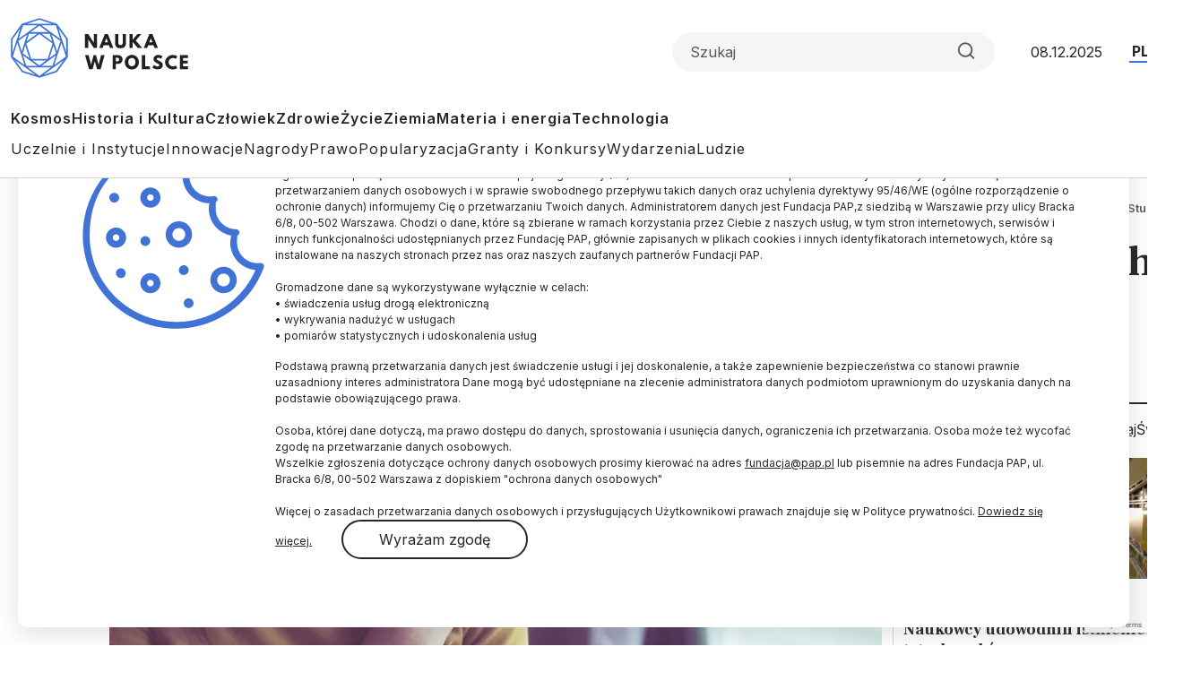

--- FILE ---
content_type: text/html; charset=utf-8
request_url: https://www.google.com/recaptcha/api2/anchor?ar=1&k=6LfNMPMpAAAAALJfTTivjrzrK84CXvuU-bRTwQlp&co=aHR0cHM6Ly9uYXVrYXdwb2xzY2UucGw6NDQz&hl=en&v=TkacYOdEJbdB_JjX802TMer9&size=invisible&anchor-ms=20000&execute-ms=15000&cb=fsxhn1eqwzhb
body_size: 45964
content:
<!DOCTYPE HTML><html dir="ltr" lang="en"><head><meta http-equiv="Content-Type" content="text/html; charset=UTF-8">
<meta http-equiv="X-UA-Compatible" content="IE=edge">
<title>reCAPTCHA</title>
<style type="text/css">
/* cyrillic-ext */
@font-face {
  font-family: 'Roboto';
  font-style: normal;
  font-weight: 400;
  src: url(//fonts.gstatic.com/s/roboto/v18/KFOmCnqEu92Fr1Mu72xKKTU1Kvnz.woff2) format('woff2');
  unicode-range: U+0460-052F, U+1C80-1C8A, U+20B4, U+2DE0-2DFF, U+A640-A69F, U+FE2E-FE2F;
}
/* cyrillic */
@font-face {
  font-family: 'Roboto';
  font-style: normal;
  font-weight: 400;
  src: url(//fonts.gstatic.com/s/roboto/v18/KFOmCnqEu92Fr1Mu5mxKKTU1Kvnz.woff2) format('woff2');
  unicode-range: U+0301, U+0400-045F, U+0490-0491, U+04B0-04B1, U+2116;
}
/* greek-ext */
@font-face {
  font-family: 'Roboto';
  font-style: normal;
  font-weight: 400;
  src: url(//fonts.gstatic.com/s/roboto/v18/KFOmCnqEu92Fr1Mu7mxKKTU1Kvnz.woff2) format('woff2');
  unicode-range: U+1F00-1FFF;
}
/* greek */
@font-face {
  font-family: 'Roboto';
  font-style: normal;
  font-weight: 400;
  src: url(//fonts.gstatic.com/s/roboto/v18/KFOmCnqEu92Fr1Mu4WxKKTU1Kvnz.woff2) format('woff2');
  unicode-range: U+0370-0377, U+037A-037F, U+0384-038A, U+038C, U+038E-03A1, U+03A3-03FF;
}
/* vietnamese */
@font-face {
  font-family: 'Roboto';
  font-style: normal;
  font-weight: 400;
  src: url(//fonts.gstatic.com/s/roboto/v18/KFOmCnqEu92Fr1Mu7WxKKTU1Kvnz.woff2) format('woff2');
  unicode-range: U+0102-0103, U+0110-0111, U+0128-0129, U+0168-0169, U+01A0-01A1, U+01AF-01B0, U+0300-0301, U+0303-0304, U+0308-0309, U+0323, U+0329, U+1EA0-1EF9, U+20AB;
}
/* latin-ext */
@font-face {
  font-family: 'Roboto';
  font-style: normal;
  font-weight: 400;
  src: url(//fonts.gstatic.com/s/roboto/v18/KFOmCnqEu92Fr1Mu7GxKKTU1Kvnz.woff2) format('woff2');
  unicode-range: U+0100-02BA, U+02BD-02C5, U+02C7-02CC, U+02CE-02D7, U+02DD-02FF, U+0304, U+0308, U+0329, U+1D00-1DBF, U+1E00-1E9F, U+1EF2-1EFF, U+2020, U+20A0-20AB, U+20AD-20C0, U+2113, U+2C60-2C7F, U+A720-A7FF;
}
/* latin */
@font-face {
  font-family: 'Roboto';
  font-style: normal;
  font-weight: 400;
  src: url(//fonts.gstatic.com/s/roboto/v18/KFOmCnqEu92Fr1Mu4mxKKTU1Kg.woff2) format('woff2');
  unicode-range: U+0000-00FF, U+0131, U+0152-0153, U+02BB-02BC, U+02C6, U+02DA, U+02DC, U+0304, U+0308, U+0329, U+2000-206F, U+20AC, U+2122, U+2191, U+2193, U+2212, U+2215, U+FEFF, U+FFFD;
}
/* cyrillic-ext */
@font-face {
  font-family: 'Roboto';
  font-style: normal;
  font-weight: 500;
  src: url(//fonts.gstatic.com/s/roboto/v18/KFOlCnqEu92Fr1MmEU9fCRc4AMP6lbBP.woff2) format('woff2');
  unicode-range: U+0460-052F, U+1C80-1C8A, U+20B4, U+2DE0-2DFF, U+A640-A69F, U+FE2E-FE2F;
}
/* cyrillic */
@font-face {
  font-family: 'Roboto';
  font-style: normal;
  font-weight: 500;
  src: url(//fonts.gstatic.com/s/roboto/v18/KFOlCnqEu92Fr1MmEU9fABc4AMP6lbBP.woff2) format('woff2');
  unicode-range: U+0301, U+0400-045F, U+0490-0491, U+04B0-04B1, U+2116;
}
/* greek-ext */
@font-face {
  font-family: 'Roboto';
  font-style: normal;
  font-weight: 500;
  src: url(//fonts.gstatic.com/s/roboto/v18/KFOlCnqEu92Fr1MmEU9fCBc4AMP6lbBP.woff2) format('woff2');
  unicode-range: U+1F00-1FFF;
}
/* greek */
@font-face {
  font-family: 'Roboto';
  font-style: normal;
  font-weight: 500;
  src: url(//fonts.gstatic.com/s/roboto/v18/KFOlCnqEu92Fr1MmEU9fBxc4AMP6lbBP.woff2) format('woff2');
  unicode-range: U+0370-0377, U+037A-037F, U+0384-038A, U+038C, U+038E-03A1, U+03A3-03FF;
}
/* vietnamese */
@font-face {
  font-family: 'Roboto';
  font-style: normal;
  font-weight: 500;
  src: url(//fonts.gstatic.com/s/roboto/v18/KFOlCnqEu92Fr1MmEU9fCxc4AMP6lbBP.woff2) format('woff2');
  unicode-range: U+0102-0103, U+0110-0111, U+0128-0129, U+0168-0169, U+01A0-01A1, U+01AF-01B0, U+0300-0301, U+0303-0304, U+0308-0309, U+0323, U+0329, U+1EA0-1EF9, U+20AB;
}
/* latin-ext */
@font-face {
  font-family: 'Roboto';
  font-style: normal;
  font-weight: 500;
  src: url(//fonts.gstatic.com/s/roboto/v18/KFOlCnqEu92Fr1MmEU9fChc4AMP6lbBP.woff2) format('woff2');
  unicode-range: U+0100-02BA, U+02BD-02C5, U+02C7-02CC, U+02CE-02D7, U+02DD-02FF, U+0304, U+0308, U+0329, U+1D00-1DBF, U+1E00-1E9F, U+1EF2-1EFF, U+2020, U+20A0-20AB, U+20AD-20C0, U+2113, U+2C60-2C7F, U+A720-A7FF;
}
/* latin */
@font-face {
  font-family: 'Roboto';
  font-style: normal;
  font-weight: 500;
  src: url(//fonts.gstatic.com/s/roboto/v18/KFOlCnqEu92Fr1MmEU9fBBc4AMP6lQ.woff2) format('woff2');
  unicode-range: U+0000-00FF, U+0131, U+0152-0153, U+02BB-02BC, U+02C6, U+02DA, U+02DC, U+0304, U+0308, U+0329, U+2000-206F, U+20AC, U+2122, U+2191, U+2193, U+2212, U+2215, U+FEFF, U+FFFD;
}
/* cyrillic-ext */
@font-face {
  font-family: 'Roboto';
  font-style: normal;
  font-weight: 900;
  src: url(//fonts.gstatic.com/s/roboto/v18/KFOlCnqEu92Fr1MmYUtfCRc4AMP6lbBP.woff2) format('woff2');
  unicode-range: U+0460-052F, U+1C80-1C8A, U+20B4, U+2DE0-2DFF, U+A640-A69F, U+FE2E-FE2F;
}
/* cyrillic */
@font-face {
  font-family: 'Roboto';
  font-style: normal;
  font-weight: 900;
  src: url(//fonts.gstatic.com/s/roboto/v18/KFOlCnqEu92Fr1MmYUtfABc4AMP6lbBP.woff2) format('woff2');
  unicode-range: U+0301, U+0400-045F, U+0490-0491, U+04B0-04B1, U+2116;
}
/* greek-ext */
@font-face {
  font-family: 'Roboto';
  font-style: normal;
  font-weight: 900;
  src: url(//fonts.gstatic.com/s/roboto/v18/KFOlCnqEu92Fr1MmYUtfCBc4AMP6lbBP.woff2) format('woff2');
  unicode-range: U+1F00-1FFF;
}
/* greek */
@font-face {
  font-family: 'Roboto';
  font-style: normal;
  font-weight: 900;
  src: url(//fonts.gstatic.com/s/roboto/v18/KFOlCnqEu92Fr1MmYUtfBxc4AMP6lbBP.woff2) format('woff2');
  unicode-range: U+0370-0377, U+037A-037F, U+0384-038A, U+038C, U+038E-03A1, U+03A3-03FF;
}
/* vietnamese */
@font-face {
  font-family: 'Roboto';
  font-style: normal;
  font-weight: 900;
  src: url(//fonts.gstatic.com/s/roboto/v18/KFOlCnqEu92Fr1MmYUtfCxc4AMP6lbBP.woff2) format('woff2');
  unicode-range: U+0102-0103, U+0110-0111, U+0128-0129, U+0168-0169, U+01A0-01A1, U+01AF-01B0, U+0300-0301, U+0303-0304, U+0308-0309, U+0323, U+0329, U+1EA0-1EF9, U+20AB;
}
/* latin-ext */
@font-face {
  font-family: 'Roboto';
  font-style: normal;
  font-weight: 900;
  src: url(//fonts.gstatic.com/s/roboto/v18/KFOlCnqEu92Fr1MmYUtfChc4AMP6lbBP.woff2) format('woff2');
  unicode-range: U+0100-02BA, U+02BD-02C5, U+02C7-02CC, U+02CE-02D7, U+02DD-02FF, U+0304, U+0308, U+0329, U+1D00-1DBF, U+1E00-1E9F, U+1EF2-1EFF, U+2020, U+20A0-20AB, U+20AD-20C0, U+2113, U+2C60-2C7F, U+A720-A7FF;
}
/* latin */
@font-face {
  font-family: 'Roboto';
  font-style: normal;
  font-weight: 900;
  src: url(//fonts.gstatic.com/s/roboto/v18/KFOlCnqEu92Fr1MmYUtfBBc4AMP6lQ.woff2) format('woff2');
  unicode-range: U+0000-00FF, U+0131, U+0152-0153, U+02BB-02BC, U+02C6, U+02DA, U+02DC, U+0304, U+0308, U+0329, U+2000-206F, U+20AC, U+2122, U+2191, U+2193, U+2212, U+2215, U+FEFF, U+FFFD;
}

</style>
<link rel="stylesheet" type="text/css" href="https://www.gstatic.com/recaptcha/releases/TkacYOdEJbdB_JjX802TMer9/styles__ltr.css">
<script nonce="FRMPhgk-Nle5jKgHN0Pa6Q" type="text/javascript">window['__recaptcha_api'] = 'https://www.google.com/recaptcha/api2/';</script>
<script type="text/javascript" src="https://www.gstatic.com/recaptcha/releases/TkacYOdEJbdB_JjX802TMer9/recaptcha__en.js" nonce="FRMPhgk-Nle5jKgHN0Pa6Q">
      
    </script></head>
<body><div id="rc-anchor-alert" class="rc-anchor-alert"></div>
<input type="hidden" id="recaptcha-token" value="[base64]">
<script type="text/javascript" nonce="FRMPhgk-Nle5jKgHN0Pa6Q">
      recaptcha.anchor.Main.init("[\x22ainput\x22,[\x22bgdata\x22,\x22\x22,\[base64]/[base64]/[base64]/[base64]/ODU6NzksKFIuUF89RixSKSksUi51KSksUi5TKS5wdXNoKFtQZyx0LFg/[base64]/[base64]/[base64]/[base64]/bmV3IE5bd10oUFswXSk6Vz09Mj9uZXcgTlt3XShQWzBdLFBbMV0pOlc9PTM/bmV3IE5bd10oUFswXSxQWzFdLFBbMl0pOlc9PTQ/[base64]/[base64]/[base64]/[base64]/[base64]/[base64]\\u003d\\u003d\x22,\[base64]\\u003d\\u003d\x22,\x22YcK5wow7S8Kpw5Arwr/Chx0Vwo12w4nDgArDhjshOsOaFMOEWR1zwoMOXMKYHMOXZxp7KlrDvQ3DgFrCgx/[base64]/[base64]/DlA4bwoB2w6/CksKuLMKgBsOwLwZowrtwW8OrAG8XwrrDtwLDulVdwqpuFy7DisKXMXt/DCzDp8OWwpceC8KWw5/[base64]/Cmy5TBcOcwrUHwoB5BsK0w6LCjMOGBsKjwqjDthjCviTCkhPDosKjJQEgwrl/TGwewrDDnF4BFjvCjcKbH8KCK1HDssO8c8OtXMKHd0XDsh/CssOjaVg4fsOeZ8K1wqnDv17Dl3UTwozDisOHc8Oww7nCn1fDrMOnw7vDoMKlIMOuwqXDmRpVw6RSLcKzw4fDp0NybU3DvBtDw4LCqsK4csOUw4LDg8KeGsKQw6R/aMO/[base64]/w6kpwph1PRhewq/CjhHDom0uw5RRTAHDisK6RBQrwos3W8OORMOLwrjDtMOXaltKwoY3wpsKMcOaw4JuLsKUw75RV8KRwohdScOgwroJPcKzMcObDMKPBMOQasOfBwPCkcKew4JzwpjDlDPCkFPChcKUwpAKfVh1G2/[base64]/[base64]/Du8Kcw4oZLTzDn8OJaURlOcKGwpHClMKRw6jDq8OqwqnDk8Ozw5XClXRtR8KKwrseUxkmw47DpCvDpcO0w7fDssOJWcOiwprCnsKFwpjCqzhswqs5UcO6wo1AwoBow7TDmMO9HGPCn3TCtg5uwrYiPcOvwo/DjMKQc8OBw5PCuMKjw5xkOBDDpsKnwrvCuMO3YXPDm3FYwqDDmwcEw7/[base64]/DncKqw5pNwq/[base64]/CpMKRd8O6JyfDtsO2Dkp2EEMXecOgHCZUw4luHsKLw5zCtwk/DULDqVrCkDI3RMO2wrh4flcTUULCgMKNw7ZNd8KSWsKnRxpawpVew7fChm3CucKKwobChMKRw7XDi2sEwprCtRAEwpvDl8O0RMKGw5LDoMKFfmzCsMOeSsKKd8Kww6wjD8OURHjDgMKHDTPDocO/w7XDmcOBFMK9w5jDlQPCrMOGV8K6w6UQBAXDtcOuKcOFwoZ8wo57w4k1HMKpd1VxwphSw4seVMKew6LDlnYoV8OcbzZPwrXDlcOkwqBCw60Tw6Buw6zDgcKOEsObScO4w7N9woXCgSXChcObHk5LYsOZEsKGaFlzVUPDm8KZbMKEw7dyIcKwwog9woIJw7syfsKPwp/Dp8O/wqwpYcKvSMOucQ3DssKiwojDmsOEwr7CrC1QB8Kmw6PCgHktw5DDg8O8DMOfw63CmsOIQG91w5PCgx8uwr/CqMKeVW0Kf8OwSHrDl8ObwpTDjC1xHsK3UljDl8K/eQcdTMOaa2lrw4LCp2FLw7pLKVXDu8KFwq3Dm8Olw57DusOHcsOcwpLClMKeccKMw7nDocKCw6bDnBwtY8OjwqvDv8OIw58fED5ZdcOSw4DCikRQw7Zjw5TCqEg9woHDsXnClMKLw6DDicONwrLCjsKAW8OnLcKreMOow7tOwotMw6Ftw7/CtcOhw5JqVcKUWU/ClzrClwXDmMK2wrXChCbCksKBdx1wQzvCkwjDisOUK8KVWlvCmcKzHHhvX8KNfUDCqcOqO8OHw6QceGI9wqbDisKvw6TCoTUKwq7CtcKlJcKCeMOXBWnCpXVPe3nDpW/DtFjDggc7w61wP8KJwoJ/LcKXMMKtCMOWw6dCPg7CpMKBw44SZ8O6wqB8w47DoR5/w7HDmxt+eXNhByPCpcKZw6MlwqzDicOTw6chw7rDrFAlw6QPU8KrQMO+ccKxwpvCk8KcEkTCil4fwp8/wqJIwpMfw5xtaMOqw7/[base64]/BT/CnG/DviM4wpnCqlQVw5LChsOHHsKvNhEnwpzDr8KzKWXDm8KAGDjDqBDDkG/Dri8qAcOXF8KsGcOdw680wqoIw7jDmcK9wpfCkwzCkcOxwoAfw5/DrHzDnQ98MQh/HH7CmcKTwrIvB8OiwqZcwqAUw54ocMK6wrDCscOqbW9+I8OPwoxUw5zClT9NMMOpXXLCn8O4LsKnfsOHw4wVw49LecOiPMKkIMOMw4HDksKnw7TCgcOoPBbCgsO2wr4Bw4rDk0xSwrtrwpXDhj0DwrXCjXx+wo7DmcKQKgkJOsKywqxACUrCqXnDuMKDwrMTwp/Con/DgsOAw5oFWwsJwr8jw4PCmsKRfsKIwpHDjcOjw4Fnw4DCqMOFw6oxcsKcw6cNwpLCpl5VNS0ww6nDvkA8w4jCtcKxA8OJwrBgV8OPXMOOw48qwpLDmMK/wqrDjzzClh7DrW7DtDfCt8O9TXDDr8OMw7ZvRXXCmwLCpVbCkC7Dsw9YwobCmsKveVgywpwIw63Do8O1wrEoC8KhccKHw6EZwoAnBsK6w6/DjsOnw55cJ8OUQQjCiTLDjcKBB13CkzYaMMOmwp0ew7bCi8KRJgfCpTgvMsOQdcKyDR5hw6UHNcO6AcOmccOwwrB1wq1RR8OQw4sfeClbwowkVsOww5ttw441wr3Cjk5TXsO5wqVbwpEZwqXCj8Kqwq7CosO0MMKCdjAUw5VPW8OlwrzClQLCocKVwr7CmsOkBi/DgkTCgcKNRcOLPHQqLF45w7bDhcKTw58fwosgw5hww4hiDnVzN2sJwpzCpUt+e8OjwrDChcOlcynDj8OxdQw0wrFcK8OWwoXDlsOPw6JUB1IRwol7YcKcJQ7DqsKpwqMrw7zDksOOVcK6TMK8WsOWMcKrwqLCo8O6wr/[base64]/CqCvDoMObw4VZwo58wp7DsStOL8KuPjNjwpjDhG7DhMKsw4hAwoDDu8OqLnJ3XMOuwrvDq8K5BcOTwqNdw6opwoRNFsOpw6/DnMOKw6/CmcKqwoEGDsO1F1rDhTM1wq5lw7xKCMOdLDpoQVfDrcKTFAhzIzxOwrIww5/ClhvCvDFmw6gEacOKacOkwoV8F8OcFTpHwoXCmMKNfcOZwq/DgkFZGMKvw5LCm8KobRHDucOxRsOVw6bDicKWF8ObVcO/wo/Dn2kKw5cfwrHDpmpHUcK6ZClyw6nCkSzCo8OCZMOWQcODw5bCncOWesKEwo/DnsOzw5RzJUUhwoTDicKzwrURPcOoXcK7w4p8asKOw6JNwr/CmcKzTcODw6TCs8KNNiTCnCHCpcKOw6TCg8K4a1tmDcOWWcOVw7Ykwo4mMkMjLwJzwrbCkmPCu8K4ZhTDiUnCqRMTSl3DnAwfCcKyfsODWknCqVXDmMKEwqB6wqEvGgbCpMKRwpYADlDCvA/DqlpVOcOtw7HChxoFw5vDmcOKfngYw4XCrsOZbEjDpk4Bw4ZCW8KDaMK7w6rDoFzDrcKCwobCuMO7wpIqb8OCwr7CnBc8w5/CkMKEWS3CrUtoJAzDj1bDq8O4wqhZASHClWbDmMO9w4crw5vDuSHDlAAow4jDuSjDhcKRB1Q3RTfCtxfChMOwwqnCq8KbVVrCky/DisOoQ8OKw5fCvD0Rw4QfA8OVZwF+LMOFwo0fwofDt01kMMKVDhx5w4XDkMKew5jDrcKUw53DvsK3w4kbT8K0w5Zpw6HCmMKjNhwUw7zDjMOAw7jCm8KMHcKSw6E5AGtNw447wrhOC0xiw6APXMKvwotIVy7DqVwhUnDCosKWw5PDscOtw4ByB0/CpRPCqT3DmMO/DizCkFzCj8Klw4oYwpjDk8KQa8KWwqs+OANcwo/DtsKta0VXB8OAIsORIRfDisO/w4RhAcO3JTAJw6/[base64]/DjMOEIz49wrshS8Ozw6YfdMOCL8KZwrHDuSHDuMKQw5jCqgBvwp/DphzDj8KNScKtw7PCpj5Lw6tDFMOhw5tqWxbCvGlYMMKVwo3CssKPw4vCkhotwoQLKzbDlzLCunLDgcODbB47w4PDksO6w4PDn8KVwozChMOsDwnCh8K0w5HDsl09wrrCiHnDrMOifcOFwr/CjMKyST7DsUDCocKNDsKvwrrCoWRkw7rCpsO4w7wqLcKiN3rCmcK4RXZzw4/CtBkcRsOSwpR5YcK3w6FZwpcPw7gTwr44b8Kcw6TCgMKJwq/[base64]/CgHckw5TCswMLVcOIIig+NcOaw49BwpVIwpXDmcOJMEJJwrAoY8OcwrNew4rCsULCq0fCgGcQwobCnFFZw4p2FRTDrnHDvsKgGsKefm0cIsK0OMOqHU/CtQjDo8KWJSTDq8Oiw7vDviMSBMOFS8OGw4YWUsKIw5/CqSsxw6TChMOuYCXDvzzDoMKVwpvDqj/Cknh4V8KTaz/Dg2fDqsKOw5UYP8OcYwZnWMKkw7LDhR3DnsKeIMO4wrTDqcKdwq99WxfCgFHDoGQ9w49fwqzDoMKfw6bCocOrw43Cuw14bMOpf2waRnzDi0IqwprDvV7Cjk3CgsO/wq0ww6YGMMKedcOHQcO/w5paQjbDusKvw4oRZMOEWFrCnsOywqfDosOKdgjCtT4+RsKdw4vCoWvCv0rCjAXCrMKgBcK9w44jP8KDfg4lbcOSwq7Di8ObwrosWCLDksOsw6jDoHnDg0TCk2o6F8KjTcOIwqnDpcO4wpbDqXDCq8K3fsO/UB/Dl8KBw491YmLDgjzDisKKJClXw4AXw4kPw4lEwqrCs8KpeMOpw67CocOAEQxqwrokwrtGdsOYLyxjwoxSw6bCvcKQfhxeMMODwqjCisOYwo/[base64]/HcOnw7EkwqLDi8KMKDRWwqZ8bsK2ZMKVPRPDo07Cu8KEC8OYYMOxd8KmZklJw4wCw58jw4R1JcOMw7rCmXnChcOLw4HCv8Ohw6vDkcKDw7XCrcO5w4jDgg9FDnYMVcKFwolQQ1PCnBjDinzCmMKTM8KMw6IsUcKEIMKga8K/[base64]/DtMOVPyEpwpfDrQzDscKAw7Rnwp4eWMKVfsKUUsKuGQfDkFzCocOwER1nw6knw79swr7DqlMyPkctBcOuw69ZVCTCjcKYecKVGMKSw7BKw67DvCvCpUfClAXDu8KFP8ObMXV6OilFfsKUEcO/EcKjImsawpHCplrDj8OtdsK4wr/[base64]/dcOpw4bDowQRa8KTwp7ChcKZR8OaL8OywoB3ScOtDBYsQMOBw7vCmsOWwqRlw5sJTnHCuBbDl8KOw6/DpsOCLREmeEMcNWnDnUfCtB3DuSZ5w5PCo0nCtiLCnsKzw5E+wr4GYH1DFsOow5/[base64]/fz/CqnQLL8KMwrRiwrVmwoLCk8KzwrLCpcKfAsO4bzTDpsOIwrnCi11rwpcITsK0wrxwA8KmE1TCqU/[base64]/CmlPCpMKRw77DmcO2fMOUwoZ8LwNUw63CosO9w54qwo3DrMKRHzLDrwDDsnvCq8O1csKew7Frw615wrlyw4FZw6AWw7nDoMOyfcO8wpXDicKDVsK4a8KGN8KUKcOfw4/ChVwVw7kWwr99woDDgFTCvFnCvSDCm3TDvibCozQiOW1SwoPCiU7Cg8K2SzFBHVjDisO7WQ3Dj2bDqRTCpsOIw6/CsMKicznDrB95wp5nw51Rw7I+woBSWcOUJxorW3LDucK/w6F9woUcL8OTw7dew6DDjyjCksKxbsOcw7zCtcKfTsKUwoTCksKPRsOobsOVw4/DnsOhw4Aew6M3w5jDmlkxw4/CmhbCsMOywroJw6DDm8O/S23Dv8O0PRLCmkbCh8K1Sx3DkcOcwojDqx43w6tBw6d/b8O2BmMIewUYwqp7w6LDmVg4ccOtT8KLW8OYwrjCscOLHVvCtsKvecOnO8K3woNMw5V/w6nDq8Kmw5NUw53DtMKIwpNwwoPDrQ3CkAkswqMvwoFlw6LDrxB6RsOIw5LCr8OsG2UoTsKUwqlAw57CmiYlwrrDhcOmwqfCm8KowqDDv8K1EsK9wp9Gwpslw71dw7PDviUUw4LCpQ/DsVXDnhJXccOUwqtow7Y2JcOTwqTDg8KdYBPCoxAvdTLCtcObK8OnwqXDlhzCkFIUesKCwqtiw7FcMSk4w6HDhcKRe8KCYsKawqpMwp3DtkrDt8KmKBbDuFzCqsOhw5tsPjTDv2hCwqoEwrEwKGDDr8Oow6pCdCnDg8KRERPChnFMwr3CgQ/Cqk7Dvkp8wqHDoCbDjjBVNUx6w7fCqSfCvsKzeR5obcO4L2PDusORw4HDp2/CsMKnXWgMw7ZjwrFueXDCjBTDlcOtw44rw7vChAzDlRV5wr7DuDFDDX45woUrwo/DsMOAw4ETw7MYTMOpckI4Ii1ebSjCqMKRwqchwogEwq3Dg8O2D8KEbcK+AWDCqU3CtcOnfy8UP0dew5V6G0DDlMKse8KTwpbDpFjCscKZwpnDgsKjwqjDpTvCiMKkSnfDtsKCwr/DncKPw7XDpMOFDgPCgXzDqMOrw5LCt8O9RcKUw7rDl2NJKTs4cMOQXXVgK8OKEcOYIGVPw4HCtsOsYsOSekBkw4HDuxIow54HHMKCw5nDuVEiwr4UEsOrw5PCn8Ouw6rCk8KpVcKOcghqAnTDocObw79JwplpXgAIwr/DsSPDvsKSw7/Ds8OxwpjDnsKVwqdRaMOcfV7CkRfCh8OJwrw9E8KDCRXCjyfDr8O5w73DvsK1dQLCj8KoNS3Cv3EPf8OdwpfDvMKpw7odOW97WUjCtsKuw40UeMOVOn3DqcKvbm3Co8OVw5d9bMOYQcK9ZsKxIcKTwqFkwo/Cpl8zwqRZw5XDviVBwr7Cnn4dwpzDgFJsLMO1wp1Uw77DtFbCsE0zw6PClsOHw5LCk8KCwr5wGGh0fk3Ct1J5dMK9RFLDvMK1WQVOdcO9wosXIiceU8Kvw5nCqh3CocOORMOWK8OUBcK4woFpZwccbQgNZw5Fwq/[base64]/CgMKuw6IVW8K2aQlpecOjw4nChsK8w7bClQF+w5xJwqvDmmgsPh9Fw6nCuX/DvQosMyEXNA91w6fDnR5eJyd8TcKLw6oKw5nCjcOEY8OjwpJIIcKQIcKPd3x7w67DoAvDq8KhwpjCoWzDrkrDmQYUfx02ZA4XZsKxwqduwpZYKAgyw7rCvxx4w7DChkdmwo8BEXnCilJWw4TCiMKhw6p/EWTDiUjDo8KbMMKFwoXDqlsSMcKQwobDqsKTDWR7wpLCt8OIaMOKwpnDnyfDgEtlRcKGwqDDtMOBbsKDwpF5w7A+L1XCh8KEPiBiCFrCp13Dk8Kvw7rCpcOhw4DCu8OeN8KQw7DDuUfDsErCmzEXwrLDicKzW8K9JMK4Jm4cwpUMwqwfVjHDtBZ4w5/[base64]/[base64]/KsO1LVlaw5fCrsKlw4/CinvCqyjCvFfCi1vCnTAuX8OUKVdOAcKgwrrDiWkRwrzCpgTDhcK0MsKdAX/DlcOyw4jCviHDlTosw4vCiFwtEFBVwoQLIcORAMKow7HCn27CnnPClMKST8KZGiVQaDIFw6HCp8Kxw6vCp09iQxLDszYLFsKWcEUodzvDmh/Dq2QSw7Vjwo4wO8KRwpYxw6M6wp9YQMOJb2cSMi/Ctw/Cji0+BCslQkHCuMKaw4xow6vDlcO0woh2wrHCucKGAVt4wqfCijfCpWpNUMOWfsKQwr7Cr8KmwpfCncK5fmnDgMOBQXbDgz5eVm9vwrJuwrw7w63Dm8KdwqrCvsKXwr0CQGzDoEcVw4/ClMKWXwJFw7Fzw4Zbw7vCtMKIw4vDssOqQA1Jwq85wq5DZBXCgsKiw6h1wrVowql6ZB3DtcKEcCg9EwjCtsKdCsOQwq7DgMOQKsK7w4IXN8Kgwr4awrfChMKebU53wogWw5lOwp8Xwr/DuMKcD8K7wo5mWy/CunYnw7cwbDsuwrEtw7fDgMK6wr3Dk8Kww7MSwoRnEALDlcKUwpXCq2TCuMOTMcKUw4vCtsO0XMKpC8O5DhzDv8KyFVnDmcKyT8O2aXzCocO5UcOew7B7AcKYwr3CgyNswrsUQjYAwrjDhHrDnsO5wqLDrsK3PTlww5LDkMONwrrColvCnnJ/[base64]/Cn0DDucKEWX5ZdzIpMg/Cn8OlHcOEw4ZMTsK5w44ZPF7CuD/[base64]/CnsOoAg3Dmk3DhsO1wrjCgMK3X8Kkw6fCpCHCgMO4w5BIwqJ3FQLDgmwowrkgw4hYPBApwonCtMKoF8OcaVXDm1d8wq7DhcO6w7bDk25Hw7HDisKrTMKyajwZTCTDpGMqJ8KwwqXCpUQoKmx4QR/Cv0jDqTghwq4bLXHDoCXCoUZYIcOuw53Cv3TDhsOqHHRkw7l6IFJcw53CiMOmw6whw4Alw5t4w7vCrw4TbEvCg0s6TcKqF8Kkwo/Doz3CnWnDuyQvDsK7wqJ2EAvCpcOcwoDCqRvCisOMw6vDhFx/LjrDlgDDtsKqwqZ4w6HChWtJwpzDgE1jw6jDgkksEcK+XsKDAsKCwpZZw53DucOTdlbClg3ClxLCoFrCt2zDm2PCty/[base64]/DiRhFRsKyBcKqw4JPwqzCrcK/[base64]/wqAswrvCsjg3w7bCocOXAi9kBA7CiS3DisOLw73CtMOwwppLE1lVwo3DvzjCocOSWHohwozCmsKxw7UEMUVJw4PDhkPCo8KXwpIrW8KYQ8KBw6PDknXDq8OZwqZfwogmJMOww5kxRsKWw5/[base64]/[base64]/[base64]/d0HCkzZXJcK/aEXCjXfDqGHCgMKcWcOFw43CpcO/RMOtVxrCkcOUwphmw64KRMONwoPDnhfCnMKLTBFxwqAfwoPCkT/DlgTCmTZFwp9TPzfCgcOBwqPCrsK6SMOxwp7CngrDkSBVRRvDpDMXbWJQwq7CkcO8DMKQw6oew5XCuGXCtsOxJ0fCk8OqwpDCkn4Fw71vwojClE/DoMOOwoAHwo9oJjzDjDXCu8Kkw6kiw7TCpsKcwobCrcKnESAawrvDhQJDD0XChMKTOcOWMsO2wrl8AsKUAsKRwrxRMQ13HiAjwojDgibCk0IuNcOldk/Dg8KnNG7CkcOlL8O+w50kMh7CtUkvKQ7Cn116wpgtwpHDjzFRwpY4KcOsW0wdN8Oxw6Y3wq96Uhl3LMORwo5oTsK/[base64]/DjsOZBkRkwqHCh8KWFMKwwohNcWR+w519w6XDoyhYwq/CinBEUBbCqB7CgzjCnMKAQsOSw4QFWQLDlkHDlCfDmwfCuF1lwrJPwq4Ww5nCjg7DiiHCn8ORSU/CpinDn8K3J8K7GAsOGWTDo1k9wovDr8K6w6/CgMOCwqnDjCTCpTfCnVjDtxXDtMKSYsKswpwFwqBHUDxFwoTDkjtKw5chH0RMw7dsI8KpDATCmXxlwo8PPcKVB8KvwpIfw4TDvcOUQMOsCcOwXX5ww5/CkcKaW3FHQMOawo0nwr/DvBDDtCLCo8K+woNNfB0MPkcSwolBwoALw6hJw6RdMnkUBmrCnQ0AwoVnwqlmw77Ck8KFw7nDvyvCrcKgPRTDvRvDs8K4woVgwrUyQBnCh8KnARl4Th9jAiTDoHFrw6fDlsO4OcOUTsK9TyAMw60OwqfDnMO/wp1wEcOJwrF8dcOEw5ECw7lQIz8Zw63Cj8OqwpPCnsKLVsOKw7o/wqLDpcO2wr1BwoMAwqnDtw8UbQDCk8KJX8K9w41cScOIdMKyYTHDtMOhM0Emwo7CksK2V8K4EWXDmizCocKVVcKVN8OnfMOQwrYmw7LDq09cw7IXUMOiwpjDo8OebgQaw6vCisKhUMKIdxA9wooxUcKfwrFaOMKBCsOXwrBMw6zCin8/LcOoH8KKaBjDgcOsaMKLw5PDqA9MNnVmX19zBVA0wrvDunp0eMORwpbDjMOAw5DDvcONbsOswpzDisOJw5/[base64]/DhcOTQzlvQMK+wpvDgUvDlzvCjSfCv8KtYxFDFEUPQ01CwqIOw4ZOwprCjcKywpVLwoHDl07CpVvDsDoYKsKxNDBvHsKoMMOrwpTDpcKIYxRXw6HCuMOIwpRdw5LCs8KXcmbDu8KeQwjDm3sVwr8OAMKPZUZOw5YbwpQiwp7DlDfCmSUpw7/Dh8KQwolUHMOkworDmcOcwprDoF/CimN2DhPCucOAOyUywotKwqJTw7PDuBJ4NcKIblw+aVHChMOWwrPDlklow4xxNV9/BhxCwoZaKiFlw5ROw7tJfwB3w6jDr8KAw6zDm8Kqw49QS8OLwq3CocOEAz/[base64]/VsO5AsKkw5bCisKSw6c9EC1Bw4/[base64]/DuB/DrcO5wp7DszfDvsOLwoRww6rDo27Djh8ywqMOBsKnLMK+OxTCssKDwqocOcKDVhcyScKEwpVpw7DCulrDsMK/w54nKw4lw6wQcEFAw4pUesOZAmPDhsKsaVzCv8KVEMKpLRrCpwrCh8OQw5DCtsK5Bwp0w4h5wrVlMFtaG8OfEMKOwrXCpsO6L3DDjcOMwrMLwoMcw6BgwrDCu8KpYcOQw7rDoW7DvGnCksOsNsKhPWoow6/DocKdwpfChRM4w4LCp8Kww5okFcOrO8O2L8OEXyNdZcOiwpTCoXsjOcOBezEWYD/CgUrCpMKvMF90w7zDhFhfwrpAGizDs2ZEwpjDoQzCk046IG5/[base64]/wpzCh8OxwojDm8OGwqrDs0sVKsO+SkfDsR9qw5fCvHoLw4JiInPCjxTCkijCuMOifMOlD8OXA8OJSQsAXSgVw65dIcKTw7nDuUouw5Eiw4/DlMKJOsK2w5hMw4HDhhPCgWMeCQXDhEDCqzYnw5Jlw7VefGbCgMOnwojCg8KTw4QLw6zCpsObw6xiw6oZCcO/[base64]/[base64]/CuVxiwp/DqDwTwp8uw6Z8elvCjcO9fcKxw48ywqbCg8Khw7jCnzHDgsK7NsKlw4XDosKjdcOiwoDCrG/DoMOoHkrDomNdccO8woXDvMO7LBJiw4lOwrBwPFEJecOiwoHDicKAwrTCt3XCj8Oiw5RPCBfCocK5QcKzwo7Cry00wqHCj8KtwrQjGcOPwqZVa8KdEXvCv8O6DSTDmWjCujTDiwTDoMOFw5A/wp3Dl1YqOidbw77DrmfCoylbHW0eXcOMd8Kia1rCnsOHBndIXzfDuBzDkMKsw6Z2wojDk8KWw682wqE3w7zCl1zDscKAVUHCg17Ch2oew5TCk8KNw6ZiaMKgw4/Cmn03w7jCv8KDwroJw5vCmlxTLsOrZXzDmcKnFsO+w5ABw7wZMH3CuMKEK3nCgzlSwqISUcOzwoPDnzDDkMKmwrx0wqDDqiAZwrMqw7nDlknDmUfDpsKhw7jChiHDscKKwrHCgMOGw4Q1wrDDthFtVU4Ywq8VJMKocsKaa8OQwp97TB/ConPDrz3DsMKLLXHDisK6wrvDtA4Ww77CucOLFjDCnElIRsOSVwHDnWpMHVdfGsOgO3UER0nDq3TDpVPCo8K0w7zDrcOaW8OAKCrDjsKsYW1JHMKfw7ZoIx7Cs1hTDcKgw5/CpcOlIcO8wp3Cr1vDvsOVwrsiw5LDnnfDhcOzw5tqwo0jwrnClcKbLcKGw6R9wonDog3DnhR5wpfDvwPCqnTDgsKbLMKpdMOjBT1Uwodfw5kxwojDglJjTVN6wr5RIsKfGEw8w7HCtWYKPx3CksOuN8Otw49Pw6/[base64]/Cr8K+w5BFwrlbwoI6GiXDnW3CnsKVKGlRw7vCohDCjcKFwpw9BcOjw7PCrVEFe8K+IXvCpMO5csOQw5wOw7d1w6dcw6QHe8OxHS8aw7I7wp7Ch8OHV18Kw6/ChmYwCMK3w7fCosO9w5ZLajbCpMO3dMOkJCPClinDlknDq8KqHS7DmBrCh2XDgcKqwqHCu1ITMFQ/[base64]/wpVBf0LCsnDCsiDCvcO4w4jCr3AVJUnDsnYLw7PCt8KkT1hXFGrDojkjVMKQw4nCtUzDrlzDk8OXw6rCpCnCqh7Ci8Obw5rDscKsbsORwo5eFEE5dX7Cjk7Cmmtww43Dp8OXVAE6C8KCwovCpxzCky9rw6zDlG59eMKrAlbCmHPCk8KeDcOlKyjCnMOcdMKeJMKRw5/DrRAoBgzCr1I0wqNdwojDrMKWH8K6GcKJb8KKw7PDjsKAwqV5w60NwqjDj0bCqDIrVVhjwp4xw5rCpB1/[base64]/CoR7DkcOYNsOqHMKWwqbDrhXCnMOsKMOIel1UwpLDm3fCnMKIwpLDt8KFb8Ovw5bDukNoPMKxw6XDksKsfcOWw5LCrcOoBcOVwo8nw7pDVWsCVcOVRcKpwrFaw5wKwpZ/Z1NjHmTDik/[base64]/Dm8OAY10RExZ4HsKPWyc8w5PCrzbCtSjCo23CpsKUw6PDmnp8DhoDwo7CkUl9wqZBw5sqHMOFGCPDtcKCBMOfwrVwMsOnw5nDhMO1XBXCkMOawr97w6fDvsOgFV53A8Kmw4/Dt8Klwpk4KHU9FSxOwqbCmsKvw6LDnsODVMK4AcOFwoPDocORDHBdwphkw6d0c0IIw7DCph/[base64]/Dt8KtQ3hWC33CpMK6LRpeVAAlw7sww6jDkTzDrsOYN8O/[base64]/DlGbDu3YCw6hJwovDqGXDpcKpD3kiVVMJw6QBMFRCwpZ3BsOOJ0V0WzTCicKhw5HDlsKIwolQw7BiwohzdWjDqGDDrcK3XiA8wqZ9bMOXKsKZwq0mTMK+woksw7JFAEAqw7Qgw5Egf8OYMj/Cij3Ck39Cw6LDkMK/wrjCgsK9wpLDlQbCs2/[base64]/ClsOtwrDDuMOWJy0rw60JAsKaKnnDhMObw692w5/Cn8OJMsOPwoPCgCEHwrfCh8K2w7pBCCtvw47Dj8K9eyBNWnDDnsOmwqbDiSlsAMKrw7XDicOcwqrCjcKuaR/CsUTDu8ObHsOUw5t6NWV4cF/Dh0RnwpfDt256fsOPw4/ChsOcfnoDwrAEwqPDuSjDhGkcwp01bcOAMjNBw4jDiVrCuEByOUzDgE9VW8O3AsO4wpzDg1YVwqR6QcOqw6/Dg8KNW8K3w7DDqMK8w7FFw6QOSMKvwoTDs8KCGFp4ZcO/dcONPcOlwogoW29Zw4kyw4hreycFAi3DkUs2VMK9N2glIh46wosHeMOKw4jCpMKdIhECwo5RNMKgR8KCwpc4NX3CvC9qZsKTUm7DhsOwS8KQwr4fD8O3w4vDlB5Dw7cJw5k/dcKCJlPDmcOYSMO+wozDkcOfw7shR0XDg2DDoDEDwqQhw4TCkcK8b0vDnMO5EUbCg8ORQMK+SDrCkwZ5w6JYwrHCvhwtGcOJE0ctwpgIbcKBwpLDrkTCkEDCrjvChMOKwqfDtMKfXcKHb2oqw6VmIWR0V8OjSG/[base64]/wo3Cq1x4wqLDssO6PxA9PxNGw5cpwrvDmjIKZ8O2diAJw6/Ck8OmRsKRFHLChsOzIMK/wobDtMOqODJCVn0Ow4TChzYMwqzChsOrwrnClcOyQjrDsFl3QGw1w57DlsKpXz59wqDCksKhckMfTcK/[base64]/[base64]/aSZ3wq0TAMOow5fDgS3DnEMZbg8cwpB4wr7Du8KYwpLDmcKTw73CjMOQasObw6HDpVxaYcKKS8KewpFKw6TDmsKQVBfDo8OANivCiMK4XsOuUn1Zw6/ClV3Ds1PDhcOkw73DusK1Kll8LsO0w7k+R05ywp/DghMqQsKqw6zCr8KqK2vDqjloXxHCvg7DpMKrwqTCtgLDjsKjw7fCvGPCoDTDt1wLZ8K3DDg+QmbDoh9ySVw6w67CkcOeBnRCWTnCrMO+wqAoByQVVh/CkcOcwonDtMKOw4LCiFXCocOhw4PDiE5GwqLCgsO8wpPCoMOTSGHDqMOBwotWw6AnwrrDt8O6w55uwrdxMCJJGsO1HHfDonnCnsOPVcK7aMKrwoXCh8OSF8O0wo8fI8O7SHHDqhpow5cocsK7ecKAaRQBw6IrKMKLLG/DiMKoIhTDn8O8AMOxSXTCs15yOgbCngPCriBGKcOofGd9w63DqAvCqMO+wos/w79/wqHDqcOPw6IDMjXDrcOBwqzDk3XDp8KjYsKyw6nDll3DjmvDkcOiwojDtDlWQsKlKCPCpRDDsMOxw6rCgB88e2jCpnLDrsONEMKvw67DkinCojDCsgd2wojCvsK4UyjCqwc9fT/DrcOLccKxKVnDojnDlMKoe8KAC8OZw47Dmm00w6rDhsK1CTUQwprDuEjDmlRQwo9nwrHDpWNeHwHCqhTChQcMBlfDuSjClXDCmCjDhAsmBSRnIRXCjFhbTHgVwqBtScO/[base64]/w7owPcKAwr/Dr8OZw7BHPsO8D0o9w5AmQsKWwqrDnwA/w4zDt1whwpFHw6jDtsOlwo3Ck8Ktw7rDo3tgwp/[base64]/w4HDvcKuwpwUw6/CjsOeN8KQwrvCm8OCNVIBw6bCgTHCk3nCnBLCoj3DqyjCm1w+B2g7wo9bw4LCsUxnwr7CnsOUwoPDjcOYwocHwpYKNMOnw5hzEl8jw5ptIcK9wp1Uw5kCIlIQw4QhVQzCpsOPIjwQwoHDrjPDsMKyworCvsKXwpbDvsK/OcKtXMKOwpEDBRdjDCbCicKbZMOLWsK1B8OwwrbDlDzCpTrCinZ0d1opJsOrXAnColHDpFLDlsKCDsO9BcObwok/THjDr8O8w7jDh8KBOMK0wrlMw77DnVvCtR1dKSx5wrjDs8KHw6jCvsKawooWw5tsV8K1AV/[base64]/wqbChHPDviDCjsKkPS0Lc8K6cMKewo/DpcK3cMOBWBBzJwsTwpTCr0DCn8OHwp3CtsOZdcKiDE7Cvxhkw7jCkcOFwq/DpsKMNC/CunsPwpfCp8K1w4xaWCHCswIvw4h4wofDvgBKPMOEbkvDssOGwpZGKC0rQ8OOwrIPw6jDlMOew70Bw4TCmSURw7BcGMOqRcO+wrNsw6zDgcKow5fClGRsBw7ConJyMsORwq7DmTgBNcK9SsOvw7jCvjhrcTXClcKLCSbDnA0jH8Kfw4DCmsKZMFTDp33DgsO/N8KvXkLDlsOlbMOewqLDgAtRwpXCrcOfRMKrYMOTwqjCsQBMYzfDnQDCpz9ew4khw4nCm8KEBMOSZcK5wqdgNG15wo3Du8Kkw57CnMK+wqooGEVZDMOlA8OrwqFpdwhbwoEhw7nDlsOmw7dtwpjDrCs9wpnCs2FIw5HDn8OuWmPDlcOLw4FVw6PCr2/Cq1zDqsOGw6pjw4vCpHjDv8OKwogHS8OGdFjDusKdw49dOsKcOcO7wp9Ew7U5J8ODwolwwoEBFzDCtTQMwqErejnDmk92O1vCsRfCh0AHwqQtw7LDsFtpScOxWsKfGTTCvMOwwqzCnEliwqzDnsOqGMO5FsKBZAUxwqvDvsO+Q8K5w6p6wqQzwqXCrTrCi1A/RHUrX8OAw60XLcOpw7TCkMK8w4URZxBhwpDDlwTCksK4blZODxDCozTDuxA+V1JrwqDDsmVFXMKfR8K0PRDCg8OLw7/DuhbDrcOhIUnDmcKAwpNPw5grTCV/Ry/DgsOVFMOXdmFVNcO9w6B5wq3DuCnCnAM9wo3Cm8OSAcOQTVXDjy0vw7Ziwq7DpcKhaGzCn1dBW8ORwrTDvMO4Q8OQw6vCtlzCtxIUcsKFYzlqUsKaacKmwroDw4shwrvCtsK+w7DCuFwzw5/ClAI8esOEwrhlBsKqGx0lfsOzwoPDkMKuw4PDpGXCtMOowq/DgXLDnQLDsDvDmcKbImvDmW/CoVDDsEBnwrdUw5JzwrLDuGcSwrXCv3pJw77Dug7DkXjCmx7DssOFw6kdw53DgcOQPgPCu3rDtCNhAVPDqsO9wpjCvMK6P8Kuw7B9wrrDpiVtw7XCoGMZSMOQw4bCoMKOHsKGwpAWwrnDlcOtZMKtwrbDphfCv8OVe15tDE9Rw6HCq1/CosKvwqUyw63Ci8KkwrHCm8K3w4s3ChY/[base64]/wpfChMKHw71CHcKtP8OVM8KbwojDh2jCsRJdw4TCpMOcw6DCrD7Cpm5ew40kRDvCsXZEG8Oawo1XwrjDkcKYbFUEPMO1VsOqwpjDnMOjw5DCicOKdDnDsMOoGcKRw6LDjU/[base64]/woXCncK/[base64]/CkMOGEsOnwp89E8OVw4AsJ1XDl2rDrcO+wo5BeMKuwq0fTB15woIaA8KaNcOew6tVTcKtMTglw5XCvsKgwpRKw4LDncKaGkPCoUzCrGo1B8Krw6cxwoHDr1B6ajQqcUIPwoMKCFpIO8KgMkQFDX/Ci8OuMMKMwoLDt8KCw4vDiF8DEsKKwrvDtUkZJMKQw7gBDnTCqFthfGltw4TDs8O1wpbCgGvDty4cKcKZRQw7wrPDtlZPwrbDowLCjFJuwozCgD4TJxDCpWJ0woXDp3zCjcKIw5g/XcKUw5AZFiXCo2HDkB5RcMKBw68uAMOSCi5LKw5JURDDk0MZH8OcNcKqwqcrJzQCwpUzw5HCiCZSVcO+T8K6YjfCty9ITMOEw5TCg8O4E8OVw4x3w43DrSQMMFU3FcKENwHCssOow4hYCsO2wo9vAmgewoPCosOAwoDCrMKjVMKTwp0Zb8K8w7/DmjzChMOdT8Kww55ww5fCjD14ZCLCj8OGDWZJQsO+KGFcPRvDoQHDiMKFw53DrFQ3PCZoASTClcOzfcKufzxvwp8RdMOqw7l2VMOhE8Kzwr1SFiRzwpbDvcKfTA/Dh8OFw5Vqw63CpMK+w6rDmBvDsMOVw7YbAcKZRVrCgMOVw4TDlCxJDMOPw4JawpPCrhAfw47Du8O0w5nDgMKow5sLw4vCgcKawopiBkVEJ2MFQlDChipPA0sEYCkOwpwCw4BEV8OSw4EPImTDmMOeE8KcwqEAwoclw6XCocKrQw5DamjDvVUEwqrCgxsPw7/DlcOJQsKeJRzDqsOyRl/Dl0IrfV7DpsKZw7RgbsKtwq0vw49Vwodtw4jDq8KlQMO0wpxYw7suZsK2EsOdw53DqsK3Wjw\\u003d\x22],null,[\x22conf\x22,null,\x226LfNMPMpAAAAALJfTTivjrzrK84CXvuU-bRTwQlp\x22,0,null,null,null,1,[16,21,125,63,73,95,87,41,43,42,83,102,105,109,121],[7668936,475],0,null,null,null,null,0,null,0,null,700,1,null,0,\[base64]/tzcYADoGZWF6dTZkEg4Iiv2INxgAOgVNZklJNBoZCAMSFR0U8JfjNw7/vqUGGcSdCRmc4owCGQ\\u003d\\u003d\x22,0,1,null,null,1,null,0,0],\x22https://naukawpolsce.pl:443\x22,null,[3,1,1],null,null,null,1,3600,[\x22https://www.google.com/intl/en/policies/privacy/\x22,\x22https://www.google.com/intl/en/policies/terms/\x22],\x22Sl9H2kgc6X8spwWAuF3+kHTv8V8uawEWUm6Gm6I11DY\\u003d\x22,1,0,null,1,1765178075199,0,0,[134],null,[16],\x22RC-xYqpUaKbSJ6MDw\x22,null,null,null,null,null,\x220dAFcWeA5xPoyBIA4y73-UOHYB_rdYFw24In0PKQ4fsohe8CHUzOu25OkBbRPXtDWBiBv6Si_a2la2N79qUSg0I4ORYHTM7Tr_zQ\x22,1765260874986]");
    </script></body></html>